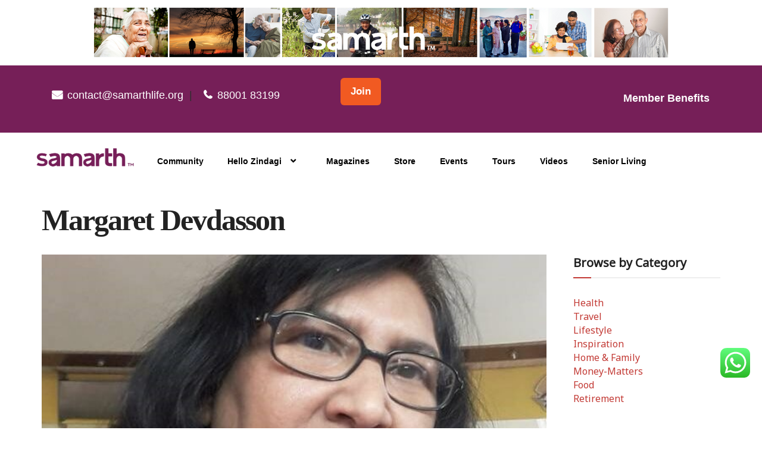

--- FILE ---
content_type: text/css; charset=UTF-8
request_url: https://samarth.community/wp-content/plugins/testimonial-slider-and-showcase/assets/vendor/fontello/css/tss-font.min.css?ver=2.3.11
body_size: -306
content:
@font-face{font-family:tss-font;src:url('../font/tss-font.eot?40673691');src:url('../font/tss-font.eot?40673691#iefix') format('embedded-opentype'),url('../font/tss-font.woff2?40673691') format('woff2'),url('../font/tss-font.woff?40673691') format('woff'),url('../font/tss-font.ttf?40673691') format('truetype'),url('../font/tss-font.svg?40673691#tss-font') format('svg');font-weight:400;font-style:normal}[class*=" rttss-"]:before,[class^=rttss-]:before{font-family:tss-font;font-style:normal;font-weight:400;speak:never;display:inline-block;text-decoration:inherit;width:1em;margin-right:.2em;text-align:center;font-variant:normal;text-transform:none;line-height:1em;margin-left:.2em;-webkit-font-smoothing:antialiased;-moz-osx-font-smoothing:grayscale}.rttss-right-open:before{content:'\e801'}.rttss-left-open:before{content:'\e802'}.rttss-quote-left:before{content:'\f10d'}


--- FILE ---
content_type: text/css; charset=UTF-8
request_url: https://samarth.community/wp-content/uploads/elementor/css/post-6689.css?ver=1764739498
body_size: 1524
content:
.elementor-widget-image .widget-image-caption{color:var( --e-global-color-text );font-family:var( --e-global-typography-text-font-family ), Sans-serif;font-weight:var( --e-global-typography-text-font-weight );}.elementor-6689 .elementor-element.elementor-element-418b9ae:not(.elementor-motion-effects-element-type-background), .elementor-6689 .elementor-element.elementor-element-418b9ae > .elementor-motion-effects-container > .elementor-motion-effects-layer{background-color:#761F58;}.elementor-6689 .elementor-element.elementor-element-418b9ae{transition:background 0.3s, border 0.3s, border-radius 0.3s, box-shadow 0.3s;}.elementor-6689 .elementor-element.elementor-element-418b9ae > .elementor-background-overlay{transition:background 0.3s, border-radius 0.3s, opacity 0.3s;}.elementor-widget-text-editor{font-family:var( --e-global-typography-text-font-family ), Sans-serif;font-weight:var( --e-global-typography-text-font-weight );color:var( --e-global-color-text );}.elementor-widget-text-editor.elementor-drop-cap-view-stacked .elementor-drop-cap{background-color:var( --e-global-color-primary );}.elementor-widget-text-editor.elementor-drop-cap-view-framed .elementor-drop-cap, .elementor-widget-text-editor.elementor-drop-cap-view-default .elementor-drop-cap{color:var( --e-global-color-primary );border-color:var( --e-global-color-primary );}.elementor-6689 .elementor-element.elementor-element-0833f48 > .elementor-widget-container{margin:24px 0px 0px 0px;}.elementor-6689 .elementor-element.elementor-element-0833f48{font-family:"Lato", Sans-serif;font-weight:400;line-height:0em;color:#FFFFFF;}.elementor-widget-button .elementor-button{background-color:var( --e-global-color-accent );font-family:var( --e-global-typography-accent-font-family ), Sans-serif;font-weight:var( --e-global-typography-accent-font-weight );}.elementor-6689 .elementor-element.elementor-element-facca88 .elementor-button{background-color:var( --e-global-color-7a141dc );font-family:"Helvetica", Sans-serif;font-size:17px;font-weight:700;line-height:1.43em;fill:var( --e-global-color-2763e9b );color:var( --e-global-color-2763e9b );padding:11px 17px 11px 17px;}.elementor-6689 .elementor-element.elementor-element-facca88 .elementor-button:hover, .elementor-6689 .elementor-element.elementor-element-facca88 .elementor-button:focus{background-color:var( --e-global-color-2100bd4 );color:var( --e-global-color-dfee1e7 );}.elementor-6689 .elementor-element.elementor-element-facca88 > .elementor-widget-container{margin:11px 0px 0px 0px;}.elementor-6689 .elementor-element.elementor-element-facca88 .elementor-button:hover svg, .elementor-6689 .elementor-element.elementor-element-facca88 .elementor-button:focus svg{fill:var( --e-global-color-dfee1e7 );}.elementor-6689 .elementor-element.elementor-element-7e1acc2 > .elementor-element-populated{margin:0px 0px 0px 10px;--e-column-margin-right:0px;--e-column-margin-left:10px;}.elementor-6689 .elementor-element.elementor-element-572a0c6 > .elementor-widget-container{margin:29px 0px 0px 20px;padding:-3px 0px 0px 0px;}.elementor-6689 .elementor-element.elementor-element-572a0c6{text-align:right;font-family:"Lato", Sans-serif;font-size:19px;font-weight:700;line-height:0em;color:#FFFFFF;}.elementor-6689 .elementor-element.elementor-element-550023e6 > .elementor-container{max-width:1200px;min-height:90px;}.elementor-6689 .elementor-element.elementor-element-550023e6{transition:background 0.3s, border 0.3s, border-radius 0.3s, box-shadow 0.3s;margin-top:0px;margin-bottom:0px;padding:0px 0px 0px 0px;}.elementor-6689 .elementor-element.elementor-element-550023e6 > .elementor-background-overlay{transition:background 0.3s, border-radius 0.3s, opacity 0.3s;}.elementor-6689 .elementor-element.elementor-element-4c1d9d7d > .elementor-element-populated{transition:background 0.3s, border 0.3s, border-radius 0.3s, box-shadow 0.3s;}.elementor-6689 .elementor-element.elementor-element-4c1d9d7d > .elementor-element-populated > .elementor-background-overlay{transition:background 0.3s, border-radius 0.3s, opacity 0.3s;}.elementor-6689 .elementor-element.elementor-element-4c1d9d7d .elementor-element-populated{padding:0px 0px 0px 0px;}.elementor-widget-eael-simple-menu .eael-simple-menu >li > a, .eael-simple-menu-container .eael-simple-menu-toggle-text{font-family:var( --e-global-typography-primary-font-family ), Sans-serif;font-weight:var( --e-global-typography-primary-font-weight );}.elementor-widget-eael-simple-menu .eael-simple-menu li ul li > a{font-family:var( --e-global-typography-primary-font-family ), Sans-serif;font-weight:var( --e-global-typography-primary-font-weight );}.elementor-6689 .elementor-element.elementor-element-45dc637f .eael-simple-menu-container{background-color:#FFFFFF;}.elementor-6689 .elementor-element.elementor-element-45dc637f .eael-simple-menu-container .eael-simple-menu.eael-simple-menu-horizontal{background-color:#FFFFFF;}.elementor-6689 .elementor-element.elementor-element-45dc637f .eael-simple-menu.eael-simple-menu-horizontal:not(.eael-simple-menu-responsive) > li > a{border-right:1px solid #FFFFFF;}.elementor-6689 .elementor-element.elementor-element-45dc637f .eael-simple-menu-align-center .eael-simple-menu.eael-simple-menu-horizontal:not(.eael-simple-menu-responsive) > li:first-child > a{border-left:1px solid #FFFFFF;}.elementor-6689 .elementor-element.elementor-element-45dc637f .eael-simple-menu-align-right .eael-simple-menu.eael-simple-menu-horizontal:not(.eael-simple-menu-responsive) > li:first-child > a{border-left:1px solid #FFFFFF;}.elementor-6689 .elementor-element.elementor-element-45dc637f .eael-simple-menu.eael-simple-menu-horizontal.eael-simple-menu-responsive > li:not(:last-child) > a{border-bottom:1px solid #FFFFFF;}.elementor-6689 .elementor-element.elementor-element-45dc637f .eael-simple-menu.eael-simple-menu-vertical > li:not(:last-child) > a{border-bottom:1px solid #FFFFFF;}.elementor-6689 .elementor-element.elementor-element-45dc637f .eael-simple-menu >li > a, .eael-simple-menu-container .eael-simple-menu-toggle-text{font-family:"Helvetica", Sans-serif;font-weight:600;}.elementor-6689 .elementor-element.elementor-element-45dc637f .eael-simple-menu li > a{color:#000000;}.elementor-6689 .elementor-element.elementor-element-45dc637f .eael-simple-menu li > a > span svg{fill:#000000;}.elementor-6689 .elementor-element.elementor-element-45dc637f .eael-simple-menu-toggle-text{color:#000000;}.elementor-6689 .elementor-element.elementor-element-45dc637f .eael-simple-menu li a span, .elementor-6689 .elementor-element.elementor-element-45dc637f .eael-simple-menu li span.eael-simple-menu-indicator{font-size:15px;}.elementor-6689 .elementor-element.elementor-element-45dc637f .eael-simple-menu li a span, .elementor-6689 .elementor-element.elementor-element-45dc637f .eael-simple-menu li span.eael-simple-menu-indicator i{font-size:15px;}.elementor-6689 .elementor-element.elementor-element-45dc637f .eael-simple-menu li span.eael-simple-menu-indicator svg{width:15px;height:15px;line-height:15px;}.elementor-6689 .elementor-element.elementor-element-45dc637f .eael-simple-menu li span svg{width:15px;height:15px;line-height:15px;}.elementor-6689 .elementor-element.elementor-element-45dc637f .eael-simple-menu li a span{color:#000000 !important;background-color:#FFFFFF !important;border-color:#FFFFFF !important;}.elementor-6689 .elementor-element.elementor-element-45dc637f .eael-simple-menu li a span svg path{fill:#000000 !important;}.elementor-6689 .elementor-element.elementor-element-45dc637f .eael-simple-menu li .eael-simple-menu-indicator:before{color:#000000 !important;}.elementor-6689 .elementor-element.elementor-element-45dc637f .eael-simple-menu li .eael-simple-menu-indicator i{color:#000000 !important;}.elementor-6689 .elementor-element.elementor-element-45dc637f .eael-simple-menu li .eael-simple-menu-indicator svg path{fill:#000000 !important;}.elementor-6689 .elementor-element.elementor-element-45dc637f .eael-simple-menu li .eael-simple-menu-indicator{background-color:#FFFFFF !important;border-color:#FFFFFF !important;}.elementor-6689 .elementor-element.elementor-element-45dc637f .eael-simple-menu li:hover > a{color:#000000;}.elementor-6689 .elementor-element.elementor-element-45dc637f .eael-simple-menu li:hover > a > span svg{fill:#000000;}.elementor-6689 .elementor-element.elementor-element-45dc637f .eael-simple-menu li .eael-simple-menu-indicator:hover:before{color:#f44336;}.elementor-6689 .elementor-element.elementor-element-45dc637f .eael-simple-menu li .eael-simple-menu-indicator:hover i{color:#f44336;}.elementor-6689 .elementor-element.elementor-element-45dc637f .eael-simple-menu li .eael-simple-menu-indicator:hover svg{fill:#f44336;}.elementor-6689 .elementor-element.elementor-element-45dc637f .eael-simple-menu li .eael-simple-menu-indicator:hover{background-color:#ffffff;border-color:#f44336;}.elementor-6689 .elementor-element.elementor-element-45dc637f .eael-simple-menu li .eael-simple-menu-indicator.eael-simple-menu-indicator-open:before{color:#f44336 !important;}.elementor-6689 .elementor-element.elementor-element-45dc637f .eael-simple-menu li .eael-simple-menu-indicator.eael-simple-menu-indicator-open svg{fill:#f44336 !important;}.elementor-6689 .elementor-element.elementor-element-45dc637f .eael-simple-menu li .eael-simple-menu-indicator.eael-simple-menu-indicator-open i{color:#f44336 !important;}.elementor-6689 .elementor-element.elementor-element-45dc637f .eael-simple-menu li .eael-simple-menu-indicator.eael-simple-menu-indicator-open{background-color:#ffffff !important;border-color:#f44336 !important;}.elementor-6689 .elementor-element.elementor-element-45dc637f .eael-simple-menu-container .eael-simple-menu-toggle{background-color:#C23934;}.elementor-6689 .elementor-element.elementor-element-45dc637f .eael-simple-menu-container .eael-simple-menu-toggle i{color:#ffffff;}.elementor-6689 .elementor-element.elementor-element-45dc637f .eael-simple-menu-container .eael-simple-menu-toggle svg{fill:#ffffff;}.elementor-6689 .elementor-element.elementor-element-45dc637f .eael-simple-menu.eael-simple-menu-responsive li:hover > a{color:#000000;}.elementor-6689 .elementor-element.elementor-element-45dc637f .eael-simple-menu.eael-simple-menu-responsive li:hover > a > span svg{fill:#000000;}.elementor-6689 .elementor-element.elementor-element-45dc637f .eael-simple-menu.eael-simple-menu-responsive li.current-menu-item > a.eael-item-active{color:#000000;}.elementor-6689 .elementor-element.elementor-element-45dc637f .eael-simple-menu.eael-simple-menu-responsive li.current-menu-item > a.eael-item-active > span svg{fill:#000000;}.elementor-6689 .elementor-element.elementor-element-45dc637f .eael-simple-menu.eael-simple-menu-responsive .eael-simple-menu-indicator{top:8px;}.elementor-6689 .elementor-element.elementor-element-45dc637f .eael-simple-menu.eael-simple-menu-horizontal li ul li a{padding-left:20px;padding-right:20px;}.elementor-6689 .elementor-element.elementor-element-45dc637f .eael-simple-menu.eael-simple-menu-horizontal li ul li > a{border-bottom:1px solid #CBCBCB;}.elementor-6689 .elementor-element.elementor-element-45dc637f .eael-simple-menu.eael-simple-menu-vertical li ul li > a{border-bottom:1px solid #CBCBCB;}.elementor-6689 .elementor-element.elementor-element-45dc637f .eael-simple-menu li ul li > a{font-family:"Helvetica", Sans-serif;font-weight:600;background-color:#FFFFFF;}.elementor-6689 .elementor-element.elementor-element-45dc637f .eael-simple-menu li ul li a span{font-size:5px;}.elementor-6689 .elementor-element.elementor-element-45dc637f .eael-simple-menu li ul li span.eael-simple-menu-indicator{font-size:5px;}.elementor-6689 .elementor-element.elementor-element-45dc637f .eael-simple-menu li ul li span.eael-simple-menu-indicator i{font-size:5px;}.elementor-6689 .elementor-element.elementor-element-45dc637f .eael-simple-menu li ul li .eael-simple-menu-indicator svg{width:5px;height:5px;line-height:5px;fill:#000000 !important;}.elementor-6689 .elementor-element.elementor-element-45dc637f .eael-simple-menu li ul li .eael-simple-menu-indicator:before{color:#000000 !important;}.elementor-6689 .elementor-element.elementor-element-45dc637f .eael-simple-menu li ul li .eael-simple-menu-indicator i{color:#000000 !important;}.elementor-6689 .elementor-element.elementor-element-45dc637f .eael-simple-menu li ul li a span.eael-simple-menu-dropdown-indicator{color:#000000 !important;}.elementor-6689 .elementor-element.elementor-element-45dc637f .eael-simple-menu li ul li .eael-simple-menu-indicator:hover:before{color:#000000 !important;}.elementor-6689 .elementor-element.elementor-element-45dc637f .eael-simple-menu li ul li .eael-simple-menu-indicator.eael-simple-menu-indicator-open:before{color:#000000 !important;}.elementor-6689 .elementor-element.elementor-element-45dc637f .eael-simple-menu li ul li .eael-simple-menu-indicator:hover{background-color:#ffffff !important;border-color:#FFFFFF !important;}.elementor-6689 .elementor-element.elementor-element-45dc637f .eael-simple-menu li ul li .eael-simple-menu-indicator.eael-simple-menu-indicator-open{background-color:#ffffff !important;border-color:#FFFFFF !important;}.elementor-6689 .elementor-element.elementor-element-180ece4 > .elementor-container{max-width:1200px;min-height:90px;}.elementor-6689 .elementor-element.elementor-element-180ece4{transition:background 0.3s, border 0.3s, border-radius 0.3s, box-shadow 0.3s;margin-top:0px;margin-bottom:0px;padding:0px 0px 0px 0px;}.elementor-6689 .elementor-element.elementor-element-180ece4 > .elementor-background-overlay{transition:background 0.3s, border-radius 0.3s, opacity 0.3s;}.elementor-6689 .elementor-element.elementor-element-ac6f250 .elementor-element-populated{padding:0px 0px 0px 0px;}.elementor-6689 .elementor-element.elementor-element-842365c .eael-simple-menu-container{background-color:#FFFFFF;}.elementor-6689 .elementor-element.elementor-element-842365c .eael-simple-menu-container .eael-simple-menu.eael-simple-menu-horizontal{background-color:#FFFFFF;}.elementor-6689 .elementor-element.elementor-element-842365c .eael-simple-menu >li > a, .eael-simple-menu-container .eael-simple-menu-toggle-text{font-family:"Roboto", Sans-serif;font-size:15px;font-weight:600;}.elementor-6689 .elementor-element.elementor-element-842365c .eael-simple-menu li > a{color:#050505;background-color:#FFFFFF;}.elementor-6689 .elementor-element.elementor-element-842365c .eael-simple-menu li > a > span svg{fill:#050505;}.elementor-6689 .elementor-element.elementor-element-842365c .eael-simple-menu-toggle-text{color:#050505;}.elementor-6689 .elementor-element.elementor-element-842365c .eael-simple-menu li a span, .elementor-6689 .elementor-element.elementor-element-842365c .eael-simple-menu li span.eael-simple-menu-indicator{font-size:15px;}.elementor-6689 .elementor-element.elementor-element-842365c .eael-simple-menu li a span, .elementor-6689 .elementor-element.elementor-element-842365c .eael-simple-menu li span.eael-simple-menu-indicator i{font-size:15px;}.elementor-6689 .elementor-element.elementor-element-842365c .eael-simple-menu li span.eael-simple-menu-indicator svg{width:15px;height:15px;line-height:15px;}.elementor-6689 .elementor-element.elementor-element-842365c .eael-simple-menu li span svg{width:15px;height:15px;line-height:15px;}.elementor-6689 .elementor-element.elementor-element-842365c .eael-simple-menu li a span{color:#000000 !important;}.elementor-6689 .elementor-element.elementor-element-842365c .eael-simple-menu li a span svg path{fill:#000000 !important;}.elementor-6689 .elementor-element.elementor-element-842365c .eael-simple-menu li .eael-simple-menu-indicator:before{color:#000000 !important;}.elementor-6689 .elementor-element.elementor-element-842365c .eael-simple-menu li .eael-simple-menu-indicator i{color:#000000 !important;}.elementor-6689 .elementor-element.elementor-element-842365c .eael-simple-menu li .eael-simple-menu-indicator svg path{fill:#000000 !important;}.elementor-6689 .elementor-element.elementor-element-842365c .eael-simple-menu li .eael-simple-menu-indicator:hover:before{color:#f44336;}.elementor-6689 .elementor-element.elementor-element-842365c .eael-simple-menu li .eael-simple-menu-indicator:hover i{color:#f44336;}.elementor-6689 .elementor-element.elementor-element-842365c .eael-simple-menu li .eael-simple-menu-indicator:hover svg{fill:#f44336;}.elementor-6689 .elementor-element.elementor-element-842365c .eael-simple-menu li .eael-simple-menu-indicator:hover{background-color:#ffffff;border-color:#f44336;}.elementor-6689 .elementor-element.elementor-element-842365c .eael-simple-menu li .eael-simple-menu-indicator.eael-simple-menu-indicator-open:before{color:#f44336 !important;}.elementor-6689 .elementor-element.elementor-element-842365c .eael-simple-menu li .eael-simple-menu-indicator.eael-simple-menu-indicator-open svg{fill:#f44336 !important;}.elementor-6689 .elementor-element.elementor-element-842365c .eael-simple-menu li .eael-simple-menu-indicator.eael-simple-menu-indicator-open i{color:#f44336 !important;}.elementor-6689 .elementor-element.elementor-element-842365c .eael-simple-menu li .eael-simple-menu-indicator.eael-simple-menu-indicator-open{background-color:#ffffff !important;border-color:#f44336 !important;}.elementor-6689 .elementor-element.elementor-element-842365c .eael-simple-menu-container .eael-simple-menu-toggle{background-color:#C23934;}.elementor-6689 .elementor-element.elementor-element-842365c .eael-simple-menu-container .eael-simple-menu-toggle i{color:#ffffff;}.elementor-6689 .elementor-element.elementor-element-842365c .eael-simple-menu-container .eael-simple-menu-toggle svg{fill:#ffffff;}.elementor-6689 .elementor-element.elementor-element-842365c .eael-simple-menu.eael-simple-menu-responsive li ul li:hover a{color:#FFFFFF;}.elementor-6689 .elementor-element.elementor-element-842365c .eael-simple-menu.eael-simple-menu-responsive li ul li:hover a > span svg{fill:#FFFFFF;}.elementor-6689 .elementor-element.elementor-element-842365c .eael-simple-menu.eael-simple-menu-horizontal li ul li a{padding-left:20px;padding-right:20px;}.elementor-6689 .elementor-element.elementor-element-842365c .eael-simple-menu.eael-simple-menu-horizontal li ul li > a{border-bottom:1px solid #f2f2f2;}.elementor-6689 .elementor-element.elementor-element-842365c .eael-simple-menu.eael-simple-menu-vertical li ul li > a{border-bottom:1px solid #f2f2f2;}.elementor-6689 .elementor-element.elementor-element-842365c .eael-simple-menu li ul li > a{font-family:"Roboto", Sans-serif;font-weight:600;background-color:#ECECEC;}.elementor-6689 .elementor-element.elementor-element-842365c .eael-simple-menu li ul li a span{font-size:11px;}.elementor-6689 .elementor-element.elementor-element-842365c .eael-simple-menu li ul li span.eael-simple-menu-indicator{font-size:11px;}.elementor-6689 .elementor-element.elementor-element-842365c .eael-simple-menu li ul li span.eael-simple-menu-indicator i{font-size:11px;}.elementor-6689 .elementor-element.elementor-element-842365c .eael-simple-menu li ul li .eael-simple-menu-indicator svg{width:11px;height:11px;line-height:11px;fill:#000000 !important;}.elementor-6689 .elementor-element.elementor-element-842365c .eael-simple-menu li ul li .eael-simple-menu-indicator:before{color:#000000 !important;}.elementor-6689 .elementor-element.elementor-element-842365c .eael-simple-menu li ul li .eael-simple-menu-indicator i{color:#000000 !important;}.elementor-6689 .elementor-element.elementor-element-842365c .eael-simple-menu li ul li a span.eael-simple-menu-dropdown-indicator{color:#000000 !important;border-color:#FFFFFF !important;}.elementor-6689 .elementor-element.elementor-element-842365c .eael-simple-menu li ul li .eael-simple-menu-indicator{border-color:#FFFFFF !important;}.elementor-6689 .elementor-element.elementor-element-842365c .eael-simple-menu li ul li:hover > a{background-color:#E3E3E3;}.elementor-6689 .elementor-element.elementor-element-842365c .eael-simple-menu li ul li.current-menu-item > a.eael-item-active{background-color:#E3E3E3;}.elementor-6689 .elementor-element.elementor-element-842365c .eael-simple-menu li ul li.current-menu-ancestor > a.eael-item-active{background-color:#E3E3E3;}.elementor-6689 .elementor-element.elementor-element-842365c .eael-simple-menu li ul li .eael-simple-menu-indicator:hover{background-color:#ffffff !important;}.elementor-6689 .elementor-element.elementor-element-842365c .eael-simple-menu li ul li .eael-simple-menu-indicator.eael-simple-menu-indicator-open{background-color:#ffffff !important;}.elementor-6689 .elementor-element.elementor-element-98e8b71 > .elementor-widget-container{margin:0px 0px 0px 0px;padding:0px 0px 0px 0px;}.elementor-6689 .elementor-element.elementor-element-98e8b71{text-align:right;font-family:"Helvetica", Sans-serif;font-size:10px;font-weight:400;color:#000000;}@media(max-width:767px){.elementor-6689 .elementor-element.elementor-element-550023e6{margin-top:0px;margin-bottom:0px;padding:0px 10px 0px 10px;}.elementor-6689 .elementor-element.elementor-element-54fb50cd{width:70%;}.elementor-6689 .elementor-element.elementor-element-2ca38fee{text-align:left;}.elementor-6689 .elementor-element.elementor-element-2ca38fee img{width:70%;}.elementor-6689 .elementor-element.elementor-element-4c1d9d7d{width:30%;}.elementor-6689 .elementor-element.elementor-element-4c1d9d7d > .elementor-element-populated{margin:-10px 0px 0px 0px;--e-column-margin-right:0px;--e-column-margin-left:0px;}.elementor-6689 .elementor-element.elementor-element-4c1d9d7d .elementor-element-populated{padding:0px 0px 0px 0px;}.elementor-6689 .elementor-element.elementor-element-45dc637f .eael-simple-menu-container{background-color:#FFFFFF;}.elementor-6689 .elementor-element.elementor-element-45dc637f .eael-simple-menu-container .eael-simple-menu.eael-simple-menu-horizontal{background-color:#FFFFFF;}.elementor-6689 .elementor-element.elementor-element-45dc637f .eael-simple-menu >li > a, .eael-simple-menu-container .eael-simple-menu-toggle-text{font-size:15px;}.elementor-6689 .elementor-element.elementor-element-45dc637f .eael-simple-menu.eael-simple-menu-horizontal li ul li a{padding-left:28px;padding-right:28px;}.elementor-6689 .elementor-element.elementor-element-45dc637f .eael-simple-menu li ul li > a{font-size:13px;}.elementor-6689 .elementor-element.elementor-element-180ece4{margin-top:0px;margin-bottom:0px;padding:0px 10px 0px 10px;}.elementor-6689 .elementor-element.elementor-element-af7ef57{width:70%;}.elementor-6689 .elementor-element.elementor-element-4a12ce9{text-align:left;}.elementor-6689 .elementor-element.elementor-element-4a12ce9 img{width:70%;}.elementor-6689 .elementor-element.elementor-element-ac6f250{width:30%;}.elementor-6689 .elementor-element.elementor-element-ac6f250 > .elementor-element-populated{margin:-10px 0px 0px 0px;--e-column-margin-right:0px;--e-column-margin-left:0px;}.elementor-6689 .elementor-element.elementor-element-ac6f250 .elementor-element-populated{padding:0px 0px 0px 0px;}.elementor-6689 .elementor-element.elementor-element-842365c .eael-simple-menu >li > a, .eael-simple-menu-container .eael-simple-menu-toggle-text{font-size:18px;}.elementor-6689 .elementor-element.elementor-element-842365c .eael-simple-menu.eael-simple-menu-horizontal li ul li a{padding-left:50px;padding-right:50px;}.elementor-6689 .elementor-element.elementor-element-842365c .eael-simple-menu li ul li > a{font-size:16px;}.elementor-6689 .elementor-element.elementor-element-4522d6c{margin-top:-15px;margin-bottom:0px;}.elementor-6689 .elementor-element.elementor-element-74b362c > .elementor-element-populated{margin:0px 0px 0px 0px;--e-column-margin-right:0px;--e-column-margin-left:0px;}.elementor-6689 .elementor-element.elementor-element-74b362c .elementor-element-populated{padding:0px 0px 0px 0px;}.elementor-6689 .elementor-element.elementor-element-98e8b71 > .elementor-widget-container{margin:-10px 10px 0px 0px;}.elementor-6689 .elementor-element.elementor-element-98e8b71{text-align:right;font-size:13px;}}@media(min-width:768px){.elementor-6689 .elementor-element.elementor-element-305e247{width:39.296%;}.elementor-6689 .elementor-element.elementor-element-7004867{width:15.526%;}.elementor-6689 .elementor-element.elementor-element-7e1acc2{width:44.51%;}.elementor-6689 .elementor-element.elementor-element-54fb50cd{width:17%;}.elementor-6689 .elementor-element.elementor-element-4c1d9d7d{width:83%;}.elementor-6689 .elementor-element.elementor-element-af7ef57{width:17%;}.elementor-6689 .elementor-element.elementor-element-ac6f250{width:83%;}}@media(max-width:1024px) and (min-width:768px){.elementor-6689 .elementor-element.elementor-element-305e247{width:45%;}.elementor-6689 .elementor-element.elementor-element-7004867{width:19%;}.elementor-6689 .elementor-element.elementor-element-7e1acc2{width:35%;}}/* Start custom CSS for column, class: .elementor-element-4c1d9d7d */.elementor-6689 .elementor-element.elementor-element-4c1d9d7d.elementor-sticky--effects{
background-color: rgba(0,0,0,0.5)!important
}
.elementor-6689 .elementor-element.elementor-element-4c1d9d7d{
transition: background-color 1s ease !important;
}

.elementor-6689 .elementor-element.elementor-element-4c1d9d7d.elementor-sticky--effects >.elementor-container{
min-height: 70px;
}

.elementor-6689 .elementor-element.elementor-element-4c1d9d7d > .elementor-container{
transition: min-height 1s ease !important;
}/* End custom CSS */
/* Start custom CSS for section, class: .elementor-element-550023e6 */.elementor-6689 .elementor-element.elementor-element-550023e6.elementor-sticky--effects{
background-color: white!important
}


.elementor-6689 .elementor-element.elementor-element-550023e6{
transition: background-color 1s ease !important;
}

.elementor-6689 .elementor-element.elementor-element-550023e6.elementor-sticky--effects >.elementor-container{
min-height: 70px;
}

.elementor-6689 .elementor-element.elementor-element-550023e6 > .elementor-container{
transition: min-height 1s ease !important;
}/* End custom CSS */
/* Start custom CSS for column, class: .elementor-element-ac6f250 */.elementor-6689 .elementor-element.elementor-element-ac6f250.elementor-sticky--effects{
background-color: rgba(0,0,0,0.5)!important
}
.elementor-6689 .elementor-element.elementor-element-ac6f250{
transition: background-color 1s ease !important;
}

.elementor-6689 .elementor-element.elementor-element-ac6f250.elementor-sticky--effects >.elementor-container{
min-height: 70px;
}

.elementor-6689 .elementor-element.elementor-element-ac6f250 > .elementor-container{
transition: min-height 1s ease !important;
}/* End custom CSS */
/* Start custom CSS for section, class: .elementor-element-180ece4 */.elementor-6689 .elementor-element.elementor-element-180ece4.elementor-sticky--effects{
background-color: white!important
}


.elementor-6689 .elementor-element.elementor-element-180ece4{
transition: background-color 1s ease !important;
}

.elementor-6689 .elementor-element.elementor-element-180ece4.elementor-sticky--effects >.elementor-container{
min-height: 70px;
}

.elementor-6689 .elementor-element.elementor-element-180ece4 > .elementor-container{
transition: min-height 1s ease !important;
}/* End custom CSS */